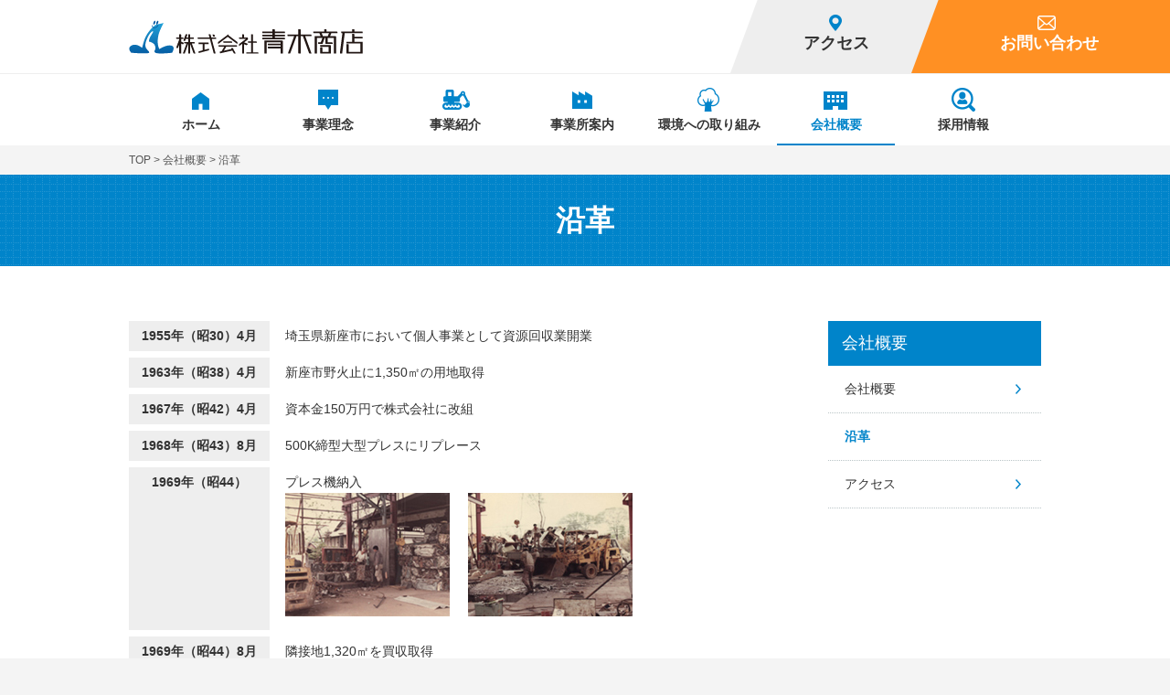

--- FILE ---
content_type: text/html
request_url: http://aokishouten.com/company/history.html
body_size: 10801
content:
<!DOCTYPE html>
<html lang="ja">
<head>
	<meta charset="utf-8">
	<meta name="viewport" content="width=device-width, initial-scale=1">
	<meta http-equiv="X-UA-Compatible" content="IE=edge">
	<title>沿革｜会社概要｜株式会社 青木商店</title>
	<meta name="keywords" content="埼玉,新座,さいたま市,川越,所沢,入間,鉄,非鉄,古紙,鉄スクラップ,非鉄スクラップ,鉄くず,鉄くず買取,金属くず買取,スクラップ,非鉄金属買取,沿革">
	<meta name="description" content="埼玉県で鉄・非鉄スクラップ、古紙などの買取・回収・リサイクル加工を行う株式会社青木商店の沿革です。">
	<link rel="shortcut icon" href="/common/images/favicon.ico">
	<link rel="apple-touch-icon" href="/common/images/apple-touch-icon.png">
	<link rel="stylesheet" href="/common/css/default.css">
	<link rel="stylesheet" href="/common/css/common.css">
	<link rel="stylesheet" href="/company/css/category.css">
	<script src="//ajax.googleapis.com/ajax/libs/jquery/1.11.1/jquery.min.js"></script>
	<script src="/common/js/modernizr-svg.js"></script>
	<script src="/common/js/common.js"></script>
	<script src="/common/js/analytics.js"></script>

	<meta property="og:title" content="沿革｜会社概要｜株式会社 青木商店">
	<meta property="og:type" content="article">
	<meta property="og:url" content="https://www.aokishouten.com/company/history.html">
	<meta property="og:image" content="https://www.aokishouten.com/common/images/ogp.jpg">
	<meta property="og:site_name" content="株式会社 青木商店">
	<meta property="og:description" content="埼玉県で鉄・非鉄スクラップ、古紙などの買取・回収・リサイクル加工を行う株式会社青木商店の沿革です。">
	<meta name="twitter:card" content="summary">

</head>
<body>
<div id="pagetop">


<header><div id="header">
	<div class="inner">
		<p class="logo"><a href="/"><img src="/common/images/header_logo.svg" alt="株式会社 青木商店"></a></p>
	</div>
	<ul class="btn pconly">
		<li class="btn01"><a href="/company/access.html"><span>アクセス</span></a></li>
		<li class="btn02"><a href="/inquiry/"><span>お問い合わせ</span></a></li>
	</ul>
</div></header>

<nav><div id="nav"><div class="inner">
	<ul class="clearfix">
		<li class="nav01"><a href="/"><span>ホーム</span></a></li>
		<li class="nav02"><a href="/philosophy/"><span>事業理念</span></a></li>
		<li class="nav03"><a href="/business/"><span>事業紹介</span></a></li>
		<li class="nav04"><a href="/establishment/"><span>事業所案内</span></a></li>
		<li class="nav05"><a href="/environment/"><span>環境への取り組み</span></a></li>
		<li class="nav07"><a href="/company/"><span>会社概要</span></a></li>
		<li class="nav06"><a href="/recruit/"><span>採用情報</span></a></li>
	</ul>
</div></div></nav>


<div id="topicpath">
	<p class="inner"><a href="/">TOP</a> &gt; <a href="/company/">会社概要</a> &gt; 沿革</p>
</div>
<div id="catettl">
	<h1 class="catettl">沿革</h1>
</div>

<div id="main"><div class="main_inner clearfix">

<div id="contents">

<div class="sec02 mb50">
	<table class="table_style01">
		<tr>
			<th>1955年（昭30）4月</th>
			<td>埼玉県新座市において個人事業として資源回収業開業</td>
		</tr>
		<tr>
			<th>1963年（昭38）4月</th>
			<td>新座市野火止に1,350㎡の用地取得</td>
		</tr>
		<tr>
			<th>1967年（昭42）4月</th>
			<td>資本金150万円で株式会社に改組</td>
		</tr>
		<tr>
			<th>1968年（昭43）8月</th>
			<td>500K締型大型プレスにリプレース</td>
		</tr>
		<tr>
			<th>1969年（昭44）</th>
			<td>
				プレス機納入
				<ul class="clearfix">
					<li class="float_l"><img src="/company/images/img_history_01.jpg" alt="プレス機納入"></li>
					<li class="float_l"><img src="/company/images/img_history_02.jpg" alt="プレス機納入"></li>
				</ul>
			</td>
		</tr>
		<tr>
			<th>1969年（昭44）8月</th>
			<td>隣接地1,320㎡を買収取得</td>
		</tr>
		<tr>
			<th>1970年（昭45）4月</th>
			<td>鉄骨工場建設、大型プレス増設</td>
		</tr>
		<tr>
			<th>1973年（昭48）10月</th>
			<td>資本金を600万円に増資</td>
		</tr>
		<tr>
			<th>1974年（昭49）</th>
			<td>
				新工場完成
				<ul class="clearfix">
					<li class="float_l"><img src="/company/images/img_history_03.jpg" alt="新工場完成"></li>
					<li class="float_l"><img src="/company/images/img_history_04.jpg" alt="新工場完成"></li>
				</ul>
			</td>
		</tr>
		<tr>
			<th>1974年（昭49）10月</th>
			<td>資本金を2,400万円に増資</td>
		</tr>
		<tr>
			<th>1974年（昭49）12月</th>
			<td>新座市中野に新用地9,900M2を取得、<br>
総合大型加工工場建設完了</td>
		</tr>
		<tr>
			<th>1978年（昭53）7月</th>
			<td>資本金を3,360万円に増資</td>
		</tr>
		<tr>
			<th>1979年（昭54）5月</th>
			<td>1000tギロチンシャーを増設</td>
		</tr>
		<tr>
			<th>1983年（昭58）11月</th>
			<td>500tギロチンを1000tギロチンシャーにリプレース</td>
		</tr>
		<tr>
			<th>1984年（昭59）5月</th>
			<td>全自動古紙プレス機リプレース</td>
		</tr>
		<tr>
			<th>1990年（平2）6月</th>
			<td>2基の1000tギロチンシャーのうち1基を1800t圧にリプレース</td>
		</tr>
		<tr>
			<th>1998年（平10）6月</th>
			<td>中間処分業取得（埼玉県知事許可第1120047635号）<br>
切断、圧縮、紙くず、金属くず</td>
		</tr>
		<tr>
			<th>2001年（平13）1月</th>
			<td>飲料缶再生資源化設備を導入</td>
		</tr>
		<tr>
			<th>2002年（平14）1月</th>
			<td>全自動古紙プレス機老朽化のためリプレース</td>
		</tr>
		<tr>
			<th>2003年（平15）10月</th>
			<td>ISO14001認証取得</td>
		</tr>
		<tr>
			<th>2005年（平17）2月</th>
			<td>代表取締役に青木慶将が就任</td>
		</tr>
		<tr>
			<th>2006年（平18）1月</th>
			<td>50PAL型スクラッププレスを導入</td>
		</tr>
		<tr>
			<th>2008年（平20）1月</th>
			<td>入間工場竣工</td>
		</tr>
		<tr>
			<th>2022年（令和4）7月</th>
			<td>株式会社青木を閉鎖後、株式会社青木商店 三芳工場として始動</td>
		</tr>
	</table>
</div>



</div><!-- /contents -->

<div id="side">
	<div id="sidenav">
		<dl>
			<dt class="ttl"><a href="/company/">会社概要</a></dt>
			<dd><a href="/company/">会社概要</a></dd>
			<dd><a href="/company/history.html" class="cr">沿革</a></dd>
			<dd><a href="/company/access.html">アクセス</a></dd>
		</dl>
	</div>
</div><!-- /side -->

</div></div><!-- /main -->

<div id="footernav" class="pconly"><div class="inner">
	<div class="leftbox">
		<ul>
			<li class="ttl"><a href="/">HOME</a></li>
		</ul>
	</div>
	<div class="rightbox clearfix">
		<div class="set2">
			<div class="set set01">
				<dl>
					<dt class="ttl"><a href="/philosophy/">事業理念</a></dt>
					<dd>- <a href="/philosophy/greet.html">ご挨拶</a></dd>
					<dd>- <a href="/philosophy/corporate.html">企業理念</a></dd>
				</dl>
			</div>
			<div class="set set02">
				<dl>
					<dt class="ttl"><a href="/business/">事業紹介</a></dt>
					<dd>- <a href="/business/#scrap">鉄スクラップ</a></dd>
					<dd>- <a href="/business/#hitetsu_scrap">非鉄スクラップ</a></dd>
					<dd>- <a href="/business/#paper">古紙</a></dd>
				</dl>
			</div>
		</div>
		<div class="set2">
			<div class="set set03">
				<dl>
					<dt class="ttl"><a href="/establishment/">事業所案内</a></dt>
					<dd>- <a href="/establishment/#headoffice">本社工場</a></dd>
					<dd>- <a href="/establishment/#headoffice">第2ヤード</a></dd>
					<dd>- <a href="/establishment/#tokorozawa">所沢ヤード</a></dd>
					<dd>- <a href="/establishment/#iruma">入間工場</a></dd>
					<dd>- <a href="/establishment/#miyoshi">三芳工場</a></dd>
				</dl>
			</div>
			<div class="set set04">
				<ul>
					<li class="ttl"><a href="/environment/">環境への取り組み</a></li>
				</ul>
			</div>
		</div>
		<div class="set2">
			<div class="set set05">
				<dl>
					<dt class="ttl"><a href="/company/">会社概要</a></dt>
					<dd>- <a href="/company/history.html">沿革</a></dd>
					<dd>- <a href="/company/access.html">アクセス</a></dd>
				</dl>
			</div>
			<div class="set set06">
				<ul>
					<li class="ttl"><a href="/recruit/">採用情報</a></li>
					<li class="ttl"><a href="/inquiry/">お問い合わせ</a></li>
					<li class="ttl"><a href="/privacy/">プライバシーポリシー</a></li>
				</ul>
			</div>
		</div>
	</div>
</div></div>
<div id="footernavsp" class="sponly">
	<ul>
		<li><a href="/">ホーム</a></li>
		<li><a href="/philosophy/">事業理念</a></li>
		<li><a href="/business/">事業紹介</a></li>
		<li><a href="/establishment/">事業所案内</a></li>
		<li><a href="/environment/">環境への取り組み</a></li>
		<li><a href="/company/">会社概要</a></li>
		<li><a href="/recruit/">採用情報</a></li>
		<li><a href="/inquiry/">お問い合わせ</a></li>
		<li><a href="/privacy/">プライバシーポリシー</a></li>
	</ul>
</div>

<footer><div id="footer">
	<div class="inner">
		<p class="logo"><a href="/"><img src="/common/images/header_logo.svg" alt="株式会社 青木商店"></a></p>
		<p class="address">〒352-0005　埼玉県新座市中野1丁目1番28号<br>TEL：048-479-3451<br>FAX：048-478-6639</p>
	</div>
	<p class="copy">Copyright (c) AOKI SHOUTEN Co.,Ltd. All rights reserved.</p>
</div></footer>

<div id="btnpagetop">
	<p><a href="#pagetop" class="imglink"><img src="/common/images/btn_pagetop.png" alt="ページのトップへ"></a></p>
</div>

<div id="btnmenu">
	<p class="open"><img src="/common/images/btn_menu_open.png" alt="メニューを開く"></p>
	<p class="close"><img src="/common/images/btn_menu_close.png" alt="メニューを閉じる"></p>
</div>
<div id="spnav"><div class="inner"><div class="inner2">
	<ul class="navset01">
		<li class="nav01"><a href="/">ホーム</a></li>
		<li class="nav02"><a href="/philosophy/">事業理念</a></li>
		<li class="nav03"><a href="/business/">事業紹介</a></li>
		<li class="nav04"><a href="/establishment/">事業所案内</a></li>
		<li class="nav05"><a href="/environment/">環境への取り組み</a></li>
		<li class="nav07"><a href="/company/">会社概要</a></li>
		<li class="nav06"><a href="/recruit/">採用情報</a></li>
	</ul>
	<ul class="navset02">
		<li class="btn01"><a href="/company/access.html">アクセス</a></li>
	</ul>
	<ul class="navset03">
		<li class="btn03"><a href="/inquiry/"><span>お問い合わせ</span></a></li>
	</ul>
</div></div></div>

</div><!-- /pagetop -->
</body>
</html>


--- FILE ---
content_type: text/css
request_url: http://aokishouten.com/common/css/common.css
body_size: 29298
content:
@charset "utf-8";


/* ---------------------------------------------------
common.css
共通CSS
--------------------------------------------------- */

/* ---------------------------------------------------
common
--------------------------------------------------- */
img {
	display: block;
	margin: 0 auto;
	border: 0;
	max-width: 100%;
}
img.imginline {
	display: inline;
}
.clearfix {
	zoom: 1;
}
.clearfix:after {
	content: "";
	display: block;
	clear: both;
}
.clear {
	clear: both;
}

#pagetop {
	position: relative;
	width: 100%;
	background: #fff;
	word-wrap: break-word;
	overflow-wrap: break-word;
}


.pconly {
	display: block;
}
br.pconly,
br.pc1000 {
	display: inline;
}
.sponly,
br.sponly,
.sp900,
.sp500,
.sp320 {
	display: none;
}
@media screen and (max-width: 1000px) {
	br.pc1000 {
		display: none;
	}
}
@media screen and (max-width: 900px) {
	br.sp900 {
		display: inline;
	}
}
@media screen and (max-width: 768px) {
	.pconly,
	br.pconly {
		display: none;
	}
	.sponly {
		display: block;
	}
	br.sponly {
		display: inline;
	}
}
@media screen and (max-width: 500px) {
	br.sp500 {
		display: inline;
	}
}
@media screen and (max-width: 320px) {
	br.sp320 {
		display: inline;
	}
}

.bold {
	font-weight: bold !important;
}
.no-bold {
	font-weight: normal !important;
}

.red {
	color: #ff0033;
}
.blue {
	color: #0084ca;
}
.orange {
	color: #ff9023;
}
.gray {
	color: #9e9e9e;
}

.font-l {
	font-size: 120%;
}
.font-m {
	font-size: 100%;
}
.font-s {
	font-size: 80%;
}

.left {
	text-align: left !important;
}
.center {
	text-align: center !important;
}
.right {
	text-align: right !important;
}
@media (min-width: 767px) {
	.pc_center {
		text-align: center !important;
	}
}

.float_l {
	float: left;
}
.float_r {
	float: right;
}

.vl_top { vertical-align: top !important; }
.vl_middle { vertical-align: middle !important; }
.vl_bottom { vertical-align: bottom !important; }
.w100 { width: 100% !important; }
.w95 { width: 95% !important; }
.w90 { width: 90% !important; }
.w85 { width: 85% !important; }
.w80 { width: 80% !important; }
.w75 { width: 75% !important; }
.w70 { width: 70% !important; }
.w65 { width: 65% !important; }
.w60 { width: 60% !important; }
.w55 { width: 55% !important; }
.w50 { width: 50% !important; }
.w45 { width: 45% !important; }
.w40 { width: 40% !important; }
.w35 { width: 35% !important; }
.w30 { width: 30% !important; }
.w25 { width: 25% !important; }
.w20 { width: 20% !important; }
.w15 { width: 15% !important; }
.w10 { width: 10% !important; }
.w05 { width: 5% !important; }
.w00 { width: 0% !important; }


.pdflink {
	padding-right: 30px;
	background: url(/common/images/icn_pdf.png) no-repeat right center;
}
.newwinlink {
	padding-right: 23px;
	background: url(/common/images/icn_newwin.png) no-repeat right center;
}

@media screen and (max-width: 768px) {
	.pdflink {
		padding-right: 26px;
		background: url(/common/images/icn_pdf_sp.png) no-repeat right center;
		background-size: 23px auto;
	}
	.newwinlink {
		padding-right: 19px;
		background: url(/common/images/icn_newwin_sp.png) no-repeat right center;
		background-size: 16px auto;
	}
}


/* ---------------------------------------------------
header
--------------------------------------------------- */
#header {
	position: relative;
	box-sizing: border-box;
	height: 80px;
	padding: 0 20px;
	background: #fff;
}
#header .inner {
	max-width: 998px;
	margin: 0 auto;
}
#header .logo {
	padding: 22px 0 0 0;
	width: 256px;
}
#header .logo img {
	width: 256px;
	height: 37px;
}

@media (min-width: 767px) {
	#header a:hover {
		opacity: 1;
	}
}

#header .btn {
	position: absolute;
	right: 0;
	top: 0;
	width: 481px;
	height: 80px;
}
#header .btn .btn01 {
	position: absolute;
	left: 0;
	top: 0;
	width: 228px;
	z-index: 1;
}
#header .btn .btn02 {
	position: absolute;
	right: 0;
	top: 0;
	width: 283px;
	z-index: 2;
}
#header .btn .btn01 a {
	display: block;
	box-sizing: border-box;
	width: 228px;
	height: 80px;
	background: url(/common/images/header_btn_access_off.png) no-repeat left top;
	background-size: 228px auto;
	font-size: 18px;
	line-height: 1.1;
	color: #333;
	font-weight: bold;
}
#header .btn .btn01 a:hover {
	background: url(/common/images/header_btn_access_on.png) no-repeat left top;
	background-size: 228px auto;
}
#header .btn .btn01 a span {
	display: block;
	padding: 38px 0 0 80px;
}
#header .btn .btn02 a {
	display: block;
	box-sizing: border-box;
	width: 283px;
	height: 80px;
	background: url(/common/images/header_btn_inquiry_off.png) no-repeat left top;
	background-size: 283px auto;
	font-size: 18px;
	line-height: 1.1;
	color: #fff;
	font-weight: bold;
}
#header .btn .btn02 a:hover {
	background: url(/common/images/header_btn_inquiry_on.png) no-repeat left top;
	background-size: 283px auto;
	color: #ff9023;
}
#header .btn .btn02 a span {
	display: block;
	padding: 38px 0 0 97px;
}


@media screen and (max-width: 768px) {
	#header {
		position: fixed;
		left: 0;
		top: 0;
		height: 50px;
		width: 100%;
		margin: 0;
		padding: 0;
		z-index: 895;
	}
	#header .inner {
		padding: 0 10px;
		height: 50px;
	}
	#header .logo {
		width: 178px;
		padding: 12px 12px 0 0;
		margin: 0 auto;
	}
	#header .logo img {
		width: 178px;
		height: auto;
	}
}


/* ---------------------------------------------------
nav
--------------------------------------------------- */
#nav {
	box-sizing: border-box;
	padding: 0 20px;
	border-top: 1px solid #eee;
}
#nav .inner {
	box-sizing: border-box;
	max-width: 980px;
	margin: 0 auto;
}
#nav ul {
	box-sizing: border-box;
	display: table;
	width: 100%;
	border-collapse: collapse;
}
#nav ul li {
	box-sizing: border-box;
	display: table-cell;
	width: 14.2857%;
	border: 0;
	text-align: center;
	vertical-align: middle;
}
#nav ul li a {
	display: block;
	margin: 0 5px;
	padding: 0;
	border-bottom: 2px solid #fff;
	color: #333;
	font-size: 14px;
	font-weight: bold;
}
#nav ul li a:hover,
#nav ul li a.cr {
	border-bottom: 2px solid #0084ca;
	color: #0084ca;
}
#nav ul li a span {
	display: block;
	box-sizing: border-box;
	margin: 0 auto;
	padding: 48px 0 14px 0;
	text-align: center;
}
#nav ul li.nav01 a {
	background: url(/common/images/nav_01.png) no-repeat center top;
	background-size: 120px auto;
}
#nav ul li.nav02 a {
	background: url(/common/images/nav_02.png) no-repeat center top;
	background-size: 120px auto;
}
#nav ul li.nav03 a {
	background: url(/common/images/nav_03.png) no-repeat center top;
	background-size: 120px auto;
}
#nav ul li.nav04 a {
	background: url(/common/images/nav_04.png) no-repeat center top;
	background-size: 120px auto;
}
#nav ul li.nav05 a {
	background: url(/common/images/nav_05.png) no-repeat center top;
	background-size: 120px auto;
}
#nav ul li.nav06 a {
	background: url(/common/images/nav_06.png) no-repeat center top;
	background-size: 120px auto;
}
#nav ul li.nav07 a {
	background: url(/common/images/nav_07.png) no-repeat center top;
	background-size: 120px auto;
}

@media (min-width: 767px) {
	#nav ul li a:hover {
		opacity: 1;
	}
}
@media screen and (max-width: 920px) {
	#nav ul li a {
		font-size: 12px;
	}
}
@media screen and (max-width: 800px) {
	#nav ul li a {
		font-size: 11px;
	}
}


@media screen and (max-width: 768px) {
	#nav {
		display: none;
	}
}


/* ---------------------------------------------------
footernav
--------------------------------------------------- */
#footernav {
	box-sizing: border-box;
	padding: 61px 20px;
	background: #0084ca;
	color: #fff;
}
#footernav .inner {
	display: table;
	box-sizing: border-box;
	width: 100%;
	max-width: 998px;
	margin: 0 auto;
}
#footernav .leftbox {
	display: table-cell;
	padding: 0 40px 0 0;
	border-right: 1px solid #66b5df;
	white-space: nowrap;
	vertical-align: top;
}
#footernav .rightbox {
	display: table-cell;
	padding: 0 0 0 40px;
	vertical-align: top;
}
#footernav .set2 {
	float: left;
}
#footernav .set {
	float: left;
	padding: 0 24px 0 0;
}
#footernav .set01 {
	padding: 0 60px 0 0;
}
#footernav .set02 {
}
#footernav .set03 {
	padding: 0 40px 0 0;
}
#footernav .set04 {
}
#footernav .set05 {
	padding: 0 60px 0 0;
}
#footernav .set06 {
	padding: 0;
}

#footernav a {
	color: #fff;
}
#footernav li,
#footernav dd {
	margin: 0 0 14px 0;
	font-size: 14px;
}
#footernav .ttl {
	margin: 0 0 20px 0;
	font-size: 16px;
	font-weight: bold;
}


@media screen and (max-width: 960px) {
	#footernav .set2 {
		float: left;
		padding: 0 100px 0 0;
	}
	#footernav .set {
		float: none;
		padding: 0;
	}
	#footernav .set + .set {
		padding-top: 30px;
	}
}


@media screen and (max-width: 768px) {
	#footernavsp {
		box-sizing: border-box;
		background: #0084ca;
		color: #fff;
	}
	#footernavsp li {
		border-bottom: 1px solid #339dd5;
	}
	#footernavsp li:last-child {
		border-bottom: none;
	}
	#footernavsp li a {
		display: block;
		padding: 15px;
		color: #fff;
		font-size: 13px;
		line-height: 1.1;
	}
}





/* ---------------------------------------------------
footer
--------------------------------------------------- */
#footer {
	box-sizing: border-box;
	text-align: center;
}
#footer .inner {
	box-sizing: border-box;
	margin: 0 auto;
	padding: 31px 10px 0 10px;
}
#footer .logo {
	width: 422px;
	margin: 0 auto;
}
#footer .logo img {
	width: 422px;
	height: 61px;
}
@media (min-width: 767px) {
	#footer .logo a:hover {
		opacity: 1;
	}
}
#footer .address {
	margin: 22px 0 30px 0;
	font-size: 14px;
	line-height: 1.4;
}

#footer .copy {
	margin: 30px 0 0 0;
	padding: 15px 10px;
	background: #f4f4f4;
	font-size: 12px;
	line-height: 1.1;
}


@media screen and (max-width: 768px) {
	#footer .logo {
		width: 244px;
	}
	#footer .logo img {
		width: 244px;
		height: auto;
	}
}



/* ---------------------------------------------------
btnpagetop
--------------------------------------------------- */
#btnpagetop {
	position: fixed;
	right: 10px;
	top: 100%;
	width: 69px;
	z-index: 890;
}

@media screen and (max-width: 768px) {
	#btnpagetop {
		width: 50px;
	}
}



/* ---------------------------------------------------
spnav
--------------------------------------------------- */
#btnmenu,#spnav {
	display: none;
}
@media screen and (max-width: 768px) {
	#btnmenu {
		display: block;
		position: fixed;
		right: 0;
		top: 0;
		width: 70px;
		z-index: 896;
	}
	#btnmenu .open {
		display: block;
	}
	#btnmenu .close {
		display: none;
	}
	#spnav {
		display: block;
		position: fixed;
		left: 0;
		top: 50px;
		width: 100%;
		background: #fff;
		z-index: 894;
		box-sizing: border-box;
		-webkit-transition: height 0.3s linear;
		-moz-transition: height 0.3s linear;
		transition: height 0.3s linear;
		overflow: hidden;
		height: 0;
	}
	#spnav .inner {
		box-sizing: border-box;
	}
	#spnav .inner2 {
		padding: 0 0 30px 0;
		border: 2px solid #eee;
		border-top: 2px solid #0084ca;
	}
	#spnav .navset01 {
		margin: 0 0 15px 0;
	}
	#spnav .navset01 li {
		border-bottom: 2px solid #eee;
	}
	#spnav .navset01 li a {
		display: block;
		padding: 15px 10px 15px 60px;
		font-weight: bold;
		font-size: 13px;
		line-height: 1.1;
		color: #333;
	}
	#spnav .navset01 li.nav01 a {
		background: url(/common/images/spnav_icn_01.png) no-repeat left center;
		background-size: 39px auto;
	}
	#spnav .navset01 li.nav02 a {
		background: url(/common/images/spnav_icn_02.png) no-repeat left center;
		background-size: 39px auto;
	}
	#spnav .navset01 li.nav03 a {
		background: url(/common/images/spnav_icn_03.png) no-repeat left center;
		background-size: 39px auto;
	}
	#spnav .navset01 li.nav04 a {
		background: url(/common/images/spnav_icn_04.png) no-repeat left center;
		background-size: 39px auto;
	}
	#spnav .navset01 li.nav05 a {
		background: url(/common/images/spnav_icn_05.png) no-repeat left center;
		background-size: 39px auto;
	}
	#spnav .navset01 li.nav06 a {
		background: url(/common/images/spnav_icn_06.png) no-repeat left center;
		background-size: 39px auto;
	}
	#spnav .navset01 li.nav07 a {
		background: url(/common/images/spnav_icn_10.png) no-repeat left center;
		background-size: 39px auto;
	}
	
	#spnav .navset02 {
		display: table;
		width: 96%;
		margin: 15px auto;
		border: 0;
		border-collapse: collapse;
	}
	#spnav .navset02 li {
		display: table-cell;
		vertical-align: middle;
		border: 2px solid #eee;
	}
	#spnav .navset02 li a {
		display: block;
		padding: 15px 0;
		text-align: center;
		font-weight: bold;
		font-size: 13px;
		line-height: 1.1;
		color: #333;
	}
	#spnav .navset02 li.btn01 a {
		padding-left: 35px;
		padding-right: 11px;
		background: url(/common/images/spnav_icn_07.png) no-repeat left center;
		background-size: 35px auto;
	}
	#spnav .navset02 li.btn02 a {
		padding-left: 35px;
		padding-right: 35px;
		background: url(/common/images/spnav_icn_08.png) no-repeat left center;
		background-size: 35px auto;
	}
	
	#spnav .navset03 {
		width: 96%;
		margin: 15px auto 0 auto;
	}
	#spnav .navset03 a {
		display: block;
		background: #ff9023;
		border-radius: 5px;
		font-weight: bold;
		font-size: 13px;
		line-height: 1.1;
	}
	#spnav .navset03 a span {
		display: table;
		margin: 0 auto;
		padding: 15px 0;
		padding-left: 34px;
		background: url(/common/images/spnav_icn_09.png) no-repeat left center;
		background-size: 21px auto;
		color: #fff;
	}
	
	.navfilter {
		position: fixed;
		left: 0;
		top: 0;
		width: 100%;
		height: 100%;
		background-color: rgba(0, 0, 0, 0.3);
		z-index: 893;
	}
}




/* ---------------------------------------------------
#topicpath
--------------------------------------------------- */
#topicpath {
	padding: 10px 20px;
	background: #f4f4f4;
}
#topicpath .inner {
	max-width: 998px;
	margin: 0 auto;
	color: #555;
	font-size: 12px;
}
#topicpath a {
	color: #555;
}

@media screen and (max-width: 768px) {
	#topicpath {
		padding: 7px 15px;
		padding-top: 57px;
	}
}


/* ---------------------------------------------------
#catettl
--------------------------------------------------- */
#catettl {
	background: url(/common/images/bg_blue_01.png) repeat left top;
}
#catettl .catettl {
	padding: 34px 10px;
	text-align: center;
	font-size: 32px;
	color: #fff;
}

@media screen and (max-width: 768px) {
	#catettl .catettl {
		padding: 36px 0;
		font-size: 21px;
	}
}



/* ---------------------------------------------------
main
--------------------------------------------------- */
#main {
	padding: 60px 20px 30px 20px;
}
#main .main_inner {
	box-sizing: border-box;
	max-width: 998px;
	margin: 0 auto;
}

#main #contents {
	float: left;
	width: 73.6472%;/* 735/998 */
}
#main #side {
	position: relative;
	float: right;
	width: 23.3466%;/* 233/998 */
}

@media screen and (max-width: 768px) {
	#main {
		padding: 24px 0 0 0;
	}
	#main #contents {
		float: none;
		width: auto;
		padding: 0 15px;
	}
	#main #side {
		float: none;
		width: auto;
	}
}

/* ---------------------------------------------------
sidenav
--------------------------------------------------- */
#sidenav {
	position: absolute;
	right: 0;
	top: 0;
	width: 100%;
	-webkit-transition: top 0.1s ease-out;
	-moz-transition: top 0.1s ease-out;
	transition: top 0.1s ease-out;
}
#sidenav dt {
	font-size: 18px;
	line-height: 1.1;
	font-weight: normal;
}
#sidenav dt a,
#sidenav dt span {
	display: block;
	padding: 13px;
	background: #0084ca;
	border: 2px solid #0084ca;
	color: #fff;
}
#sidenav dd {
	font-size: 14px;
	line-height: 1.1;
	border-bottom: 1px dotted #bac5c7;
}
#sidenav dd a,
#sidenav dd span {
	display: block;
	padding: 18px;
	background: #fff url(/common/images/arw_side.png) no-repeat right center;
	color: #333;
}
#sidenav dd span {
	display: block;
	padding: 18px;
	background: #fff;
	color: #333;
}
#sidenav dd a.cr {
	background: #fff;
	color: #0084ca;
	font-weight: bold;
}

@media (min-width: 767px) {
	#sidenav dt a:hover {
		background: #fff;
		border: 2px solid #0084ca;
		color: #0084ca;
		opacity: 1;
	}
	#sidenav dd a:hover {
		background: #eee url(/common/images/arw_side.png) no-repeat right center;
		color: #0084ca;
		opacity: 1;
	}
	#sidenav dd a.cr:hover {
		background: #fff;
	}

}


@media screen and (max-width: 768px) {
	#sidenav {
		position: static;
	}
	#sidenav dt {
		font-size: 16px;
		line-height: 1.1;
		font-weight: normal;
	}
	#sidenav dt a,
	#sidenav dt span {
		display: block;
		padding: 15px;
		background: #0084ca;
		border: none;
		color: #fff;
	}
	#sidenav dd {
		font-size: 14px;
		line-height: 1.1;
		border-bottom: 1px dotted #ccc;
	}
	#sidenav dd a,
	#sidenav dd span {
		display: block;
		padding: 18px 15px;
		background: #fff url(/common/images/arw_side_sp.png) no-repeat right center;
		background-size: 24px;
		color: #333;
	}
	#sidenav dd span {
		display: block;
		padding: 18px 15px;
		background: #fff;
		color: #333;
	}
	#sidenav dd a.cr {
		background: #fff;
		color: #0084ca;
		font-weight: bold;
	}
}




/* ---------------------------------------------------
ポップアップ
--------------------------------------------------- */
.popup_header {
	border-bottom: 2px solid #0084ca;
}
.popup_header .logo {
	width: 200px;
	margin: 0 auto;
	padding: 10px 0;
}
.popup_main {
	padding: 20px;
}
.popup_main .close a {
	display: table;
	margin: 30px auto 0 auto;
	padding: 10px 20px;
	background: #0084ca;
	border-radius: 5px;
	color: #fff;
	font-size: 12px;
	line-height: 1.1;
}
.popup_footer {
	padding: 15px 10px;
	background: #f4f4f4;
	font-size: 12px;
	line-height: 1.1;
	text-align: center;
	border-top: 1px solid #ccc;
}


/* ---------------------------------------------------
コンテンツ共通
--------------------------------------------------- */
.ttl_style01 {
	position: relative;
	margin: 0 0 40px 0;
	padding: 20px 0 20px 33px;
	border-bottom: 2px solid #0084ca;
	font-size: 24px;
	line-height: 1.1;
}
.ttl_style01:after {
	content: '';
	position: absolute;
	left: 7px;
	top: 25px;
	width: 15px;
	height: 15px;
	background: #0084ca;
	-moz-transform: rotate(-45deg);
	-webkit-transform: rotate(-45deg);
	-o-transform: rotate(-45deg);
	-ms-transform: rotate(-45deg);
	transform: rotate(-45deg);
}

.ttl_style02 {
	position: relative;
	margin: 0 0 15px 0;
	padding: 4px 0 4px 22px;
	font-size: 18px;
	line-height: 1.1;
}
.ttl_style02:after {
	content: '';
	box-sizing: border-box;
	position: absolute;
	left: 0;
	top: 0;
	width: 6px;
	height: 100%;
	background: #55b7ea;
	border-bottom: 15px solid #0084ca;
}

.ttl_style03 {
	margin: 0 0 42px 0;
	font-size: 28px;
	line-height: 1.3;
	color: #0084ca;
	font-weight: bold;
	text-align: center;
}
.ttl_style04 {
	margin: 0 0 15px 0;
	font-size: 24px;
	line-height: 1.5;
	color: #0084ca;
	font-weight: bold;
}


.txt_style01 {
	font-size: 14px;
	line-height: 1.7;
}

.table_style01 {
	border: 0;
	border-collapse: collapse;
}
.table_style01 th {
	padding: 5px 10px;
	background: #eee;
	border-right: 7px solid #fff;
	border-bottom: 7px solid #fff;
	text-align: center;
	vertical-align: top;
	font-size: 14px;
	line-height: 1.7;
	white-space: nowrap;
}
.table_style01 td {
	border-bottom: 7px solid #fff;
	padding: 5px 10px;
	font-size: 14px;
	line-height: 1.7;
	vertical-align: top;
}

.table_style02 {
	width: 100%;
	border: 0;
	border-collapse: collapse;
}
.table_style02 th {
	padding: 10px 20px;
	background: #eee;
	border: 1px solid #ccc;
	text-align: center;
	vertical-align: top;
	font-size: 14px;
	line-height: 1.7;
	white-space: nowrap;
}
.table_style02 td {
	border: 1px solid #ccc;
	padding: 10px 20px;
	font-size: 14px;
	line-height: 1.7;
	vertical-align: middle;
}


ul.disc {
	font-size: 14px;
	line-height: 1.7;
}
ul.disc li {
	margin-left: 1.5em;
	list-style-type: disc;
}

ol.decimal {
	font-size: 14px;
	line-height: 1.7;
}
ol.decimal li {
	margin-left: 2em;
	list-style-type: decimal;
}


@media screen and (max-width: 768px) {
	.ttl_style01 {
		position: relative;
		margin: 0 0 20px 0;
		padding: 20px 0 20px 20px;
		border-bottom: 2px solid #0084ca;
		font-size: 16px;
		line-height: 1.1;
	}
	.ttl_style01:after {
		content: '';
		position: absolute;
		left: 3px;
		top: 23px;
		width: 11px;
		height: 11px;
		background: #0084ca;
		-moz-transform: rotate(-45deg);
		-webkit-transform: rotate(-45deg);
		-o-transform: rotate(-45deg);
		-ms-transform: rotate(-45deg);
		transform: rotate(-45deg);
	}

	.ttl_style02 {
		position: relative;
		margin: 0 0 15px 0;
		padding: 2px 0 2px 11px;
		font-size: 14px;
		line-height: 1.1;
	}
	.ttl_style02:after {
		content: '';
		box-sizing: border-box;
		position: absolute;
		left: 0;
		top: 0;
		width: 4px;
		height: 100%;
		background: #55b7ea;
		border-bottom: 8px solid #0084ca;
	}

	.ttl_style03 {
		margin: 0 0 25px 0;
		font-size: 18px;
	}
	.ttl_style04 {
		font-size: 16px;
	}

	.txt_style01 {
		font-size: 13px;
		line-height: 1.5;
	}

	.table_style01 {
		width: 100%;
	}
	.table_style01 th,
	.table_style01 td {
		display: block;
		width: auto;
		padding: 5px 0;
		border: 0;
	}
	.table_style01 td {
		padding: 15px 0;
	}
	
	.table_style02 {
		width: 100%;
	}
	.table_style02 th,
	.table_style02 td {
		display: block;
		width: auto;
		padding: 10px 0;
		border: 0;
	}
	.table_style02 td {
		padding: 15px 0;
	}

}

/* ---------------------------------------------------
開閉ボックス
--------------------------------------------------- */
.slidebox_btn {
}
.slidebox_btn ul {
}
.slidebox_btn ul li {
}
.slidebox_btn ul li a {
	display: block;
	padding: 0;
	background: #0084ca;
	border-radius: 3px;
	color: #fff;
	font-size: 14px;
	line-height: 1.1;
	font-weight: normal;
}
.slidebox_btn ul li a span {
	display: table;
	margin: 0 auto;
	padding: 10px 21px 10px 0;
}
.slidebox_btn ul li.btn_open span {
	background: url(/common/images/arw_d_01.png) no-repeat right center;
}
.slidebox_btn ul li.btn_close {
	display: none;
}
.slidebox_btn ul li.btn_close a {
	background: #aaa;
}
.slidebox_btn ul li.btn_close span {
	background: url(/common/images/arw_u_01.png) no-repeat right center;
}

.slidebox_set {
	height: 0;
	-webkit-transition: height 0.3s linear;
	-moz-transition: height 0.3s linear;
	transition: height 0.3s linear;
	overflow: hidden;
}
.slidebox_set .inner {
	box-sizing: border-box;
	padding-bottom: 1px;
}


@media screen and (max-width: 768px) {
	.slidebox_btn ul li.btn_open span {
		background: url(/common/images/arw_d_01_sp.png) no-repeat right center;
		background-size: 11px;
	}
	.slidebox_btn ul li.btn_close span {
		background: url(/common/images/arw_u_01_sp.png) no-repeat right center;
		background-size: 11px;
	}
}


/* ---------------------------------------------------
ページ内リンク（スマホ）
--------------------------------------------------- */
@media screen and (max-width: 768px) {
	.pagenav {
		margin: 0;
		padding: 1px 10px;
		border: 1px solid #ccc;
		background: #f7f7f7;
	}
	.pagenav li {
		margin: 15px 0;
		padding: 0 0 0 21px;
		background: url(/common/images/arw_d_02_sp.png) no-repeat left center;
		background-size: 11px;
		font-size: 14px;
		line-height: 1.1;
	}
}


/* ---------------------------------------------------
画像拡大
--------------------------------------------------- */
.gallimg {
	position: fixed;
	left: 0;
	top: 20px;
	z-index: 898;
}
.gallimg img {
	position: relative;
	z-index: 1;
}
.gallimg .gallbtn {
	position: absolute;
	right: -30px;
	top: -30px;
	z-index: 2;
	width: 30px;
	height: 30px;
	background: #0084ca;
	border-radius: 15px;
	cursor: pointer;
}
.gallimg .gallbtn img {
	width: 30px;
	border-radius: 15px;
}

.gallfilter {
	position: fixed;
	left: 0;
	top: 0;
	width: 100%;
	height: 100%;
	background-color: rgba(0, 0, 0, 0.3);
	z-index: 897;
}



/* ---------------------------------------------------
フォーム
--------------------------------------------------- */
.formwrap {
}
.formwrap input[type="text"],
.formwrap input[type="tel"],
.formwrap input[type="email"] {
	box-sizing: border-box;
	width: 250px;
	padding: 5px 10px;
	background: #fff;
	border: 1px solid #ccc;
	font-size: 16px;
	line-height: 1.2;
}
.formwrap .zipcode input[type="text"] {
	width: 4em;
}
.formwrap .year input[type="text"] {
	width: 4em;
}
.formwrap .address input[type="text"].p-street-address,
.formwrap .address input[type="text"].p-extended-address {
	width: 90%;
}

.formwrap input::placeholder { color: #999; }
.formwrap input::-webkit-input-placeholder { color: #999; }
.formwrap input:-moz-placeholder { color: #999; }
.formwrap input::-moz-placeholder { color: #999; }
.formwrap input:focus::placeholder { color: transparent; }
.formwrap input:focus::-webkit-input-placeholder { color:transparent; }
.formwrap input:focus:-moz-placeholder { color:transparent; }
.formwrap input:focus::-moz-placeholder { color:transparent; }


.formwrap textarea {
	box-sizing: border-box;
	width: 90%;
	height: 150px;
	padding: 5px 10px;
	background: #fff;
	border: 1px solid #ccc;
	font-size: 16px;
	line-height: 1.2;
}
.formwrap select {
	box-sizing: border-box;
	width: 250px;
	padding: 5px 10px;
	background: #fff;
	border: 1px solid #ccc;
	font-size: 16px;
	line-height: 1.2;
}

.formwrap .postalCode {
	padding: 5px 10px;
	background: #0084ca;
	border-radius: 5px;
	cursor: pointer;
	color: #fff;
}

.formwrap .address dl {
	margin: 0 0 10px 0;
}

.formwrap td div.clearfix {
	margin-top: -10px;
}
.formwrap td div p {
	float: left;
	margin: 10px 15px 0 0;
}
.formwrap td div p.memo {
	padding-top: 4px;
}
@media screen and (max-width: 900px) {
	.formwrap td div p {
		float: none;
		margin-right: 0;
	}
	.formwrap td div p.memo {
		padding-top: 0;
		margin-top: 0;
	}
}

.formwrap td div.zipcode {
	display: table;
	margin-top: 0;
}
.formwrap td div.zipcode p {
	display: table-cell;
	float: none;
	margin: 0;
	padding: 0 5px 0 0;
	vertical-align: middle;
}

.formwrap .policy {
	margin-top: 30px;
}
.formwrap .policyCheck {
	display: table;
	margin: 30px auto;
	padding: 20px 20px;
	background: #f7f7f7;
}
.formwrap .policyCheck input,
.formwrap .policyCheck label {
	vertical-align: middle;
}
.formwrap .policyCheck label {
	padding-top: 2px;
	padding-left: 5px;
	font-size: 16px;
	cursor: pointer;
}

.formwrap .btnwrap {
	margin: 30px 0;
}
.formwrap .btnwrap ul {
	display: table;
	margin: 0 auto;
}
.formwrap .btnwrap ul li {
	float: left;
	margin: 0 20px;
}
.formwrap .btnwrap ul li button,
.formwrap .btnwrap ul li a {
	display: block;
	border: none;
	outline: none;
	-webkit-appearance: none;
	-moz-appearance: none;
	appearance: none;
	display: block;
	padding: 0 20px;
	background: #0084ca;
	border-radius: 5px;
	color: #fff;
	font-size: 20px;
	line-height: 1.1;
	letter-spacing: 2px;
}
.formwrap .btnwrap ul li button.btn01 {
	background: #0084ca;
}
.formwrap .btnwrap ul li button.btn02 {
	background: #999;
}
.formwrap .btnwrap ul li button.btn03 {
	background: #0084ca;
}
.formwrap .btnwrap ul li button span,
.formwrap .btnwrap ul li a span {
	display: table;
	margin: 0 auto;
	padding: 15px 30px 15px 20px;
	background: url(/common/images/arw_r_04.png) no-repeat right center;
	background-size: 8px auto;
}
.formwrap .btnwrap ul li button.btn02 span {
	padding: 15px 20px 15px 30px;
	background: url(/common/images/arw_l_04.png) no-repeat left center;
	background-size: 8px auto;
}
.formwrap .btnwrap ul li a.btn03 span {
	padding: 15px 20px 15px 30px;
	background: url(/common/images/arw_l_04.png) no-repeat left center;
	background-size: 8px auto;
}
@media (min-width: 767px) {
	.formwrap .btnwrap ul li button:hover {
		opacity: 0.7;
	}
}


.formwrap .privacy {
	height: 300px;
	border: 1px solid #ccc;
	overflow-y: scroll;
}
.formwrap .privacy h3,
.formwrap .privacy h4 {
	margin: 20px;
}
.formwrap .privacy p {
	margin: 20px;
}
.formwrap .privacy ol {
	margin: 20px;
}


@media screen and (max-width: 768px) {
	.formwrap input[type="text"],
	.formwrap input[type="tel"],
	.formwrap input[type="email"] {
		width: 100%;
	}
	.formwrap .zipcode input[type="text"] {
		width: 4em;
	}
	.formwrap .year input[type="text"] {
		width: 4em;
	}
	.formwrap .address input[type="text"].p-street-address,
	.formwrap .address input[type="text"].p-extended-address {
		width: 100%;
	}
	.formwrap textarea {
		width: 100%;
	}
	
	.formwrap .policyCheck label {
		font-size: 14px;
	}

	.formwrap .btnwrap ul {
		width: 100%;
	}
	.formwrap .btnwrap ul li {
		float: none;
		margin: 20px 30px;
	}
	.formwrap .btnwrap ul li button,
	.formwrap .btnwrap ul li a {
		width: 100%;
		padding-left: 0;
		padding-right: 0;
		font-size: 16px;
	}

	.formwrap .privacy {
		-webkit-overflow-scrolling: touch;
	}

}

/* error */
.formwrap .input_false,
.formwrap .error_necessary input[type="text"],
.formwrap .error_necessary input[type="tel"],
.formwrap .error_necessary input[type="email"],
.formwrap .error_necessary select,
.formwrap .error_necessary textarea,
.formwrap .error_comment textarea,
.formwrap .error_name input[type="text"],
.formwrap .error_kana input[type="text"],
.formwrap .error_number input[type="text"],
.formwrap .error_zip input[type="text"],
.formwrap .error_mail input[type="email"],
.formwrap .error_mail2 input[type="email"],
.formwrap .error_tel input[type="tel"] {
	border: 1px solid #ff0033 !important;
	background: #ffdddd !important;
}
.formwrap .policy_false .policyCheck {
	border: 1px solid #ff0033 !important;
	background: #ffdddd !important;
}
.formwrap .error {
	clear: both;
	display: block;
	padding: 5px 0 0 0;
	color: #ff0033;
	font-size: 14px;
	line-height: 1.1;
}
.formwrap .policy_false .error {
	text-align: center;
}
.formwrap .submit_error {
	padding: 20px;
	border: 1px solid #ff0033;
	background: #ffdddd;
	font-size: 14px;
	line-height: 1.1;
	color: #ff0033;;
}





--- FILE ---
content_type: text/css
request_url: http://aokishouten.com/company/css/category.css
body_size: 1756
content:
@charset "utf-8";


/* ---------------------------------------------------
company/category.css
会社概要用CSS
--------------------------------------------------- */


/* ---------------------------------------------------
index.html
--------------------------------------------------- */
/* sec01 */

@media screen and (max-width: 768px) {
}


/* ---------------------------------------------------
history.html
--------------------------------------------------- */
/* sec02 */
.sec02 table td ul li {
	margin: 0 20px 10px 0;
}


@media screen and (max-width: 768px) {
	.sec02 table td ul li.float_l {
		float: none;
		margin: 0 0 20px 0;
	}

}


/* ---------------------------------------------------
access.html
--------------------------------------------------- */
/* sec03 */
.sec03 .btnwrap {
}
.sec03 .btnwrap li {
	float: left;
	margin: 0 20px 0 0;
}
.sec03 .btnwrap li a {
	display: block;
	padding: 0 20px;
	background: #0084ca;
	border-radius: 3px;
	color: #fff;
	font-size: 14px;
	line-height: 1.1;
}
.sec03 .btnwrap li a span {
	display: block;
	margin: 0 auto;
	padding: 7px 21px 7px 0;
	background: url(/common/images/arw_r_03.png) no-repeat right center;
}

.sec03 .set01 .item {
	float: left;
	width: 33.3%;
	margin: 0 0 20px 0;
	text-align: center;
	vertical-align: top;
}
.sec03 span.cap {
	display: block;
	margin: 5px 0 0 0;
	font-size: 12px;
	text-align: center;
}


@media screen and (max-width: 768px) {
	.sec03 .btnwrap li {
		margin: 0 10px 0 0;
	}
	.sec03 .btnwrap li a {
		display: block;
		padding: 0 15px;
		font-size: 13px;
	}
	.sec03 .btnwrap li a span {
		background: url(/common/images/arw_r_03_sp.png) no-repeat right center;
		background-size: 6px;
	}

	.sec03 .set01 .item {
		float: none;
		width: 100%;
	}

}




--- FILE ---
content_type: application/javascript
request_url: http://aokishouten.com/common/js/common.js
body_size: 8461
content:
'use strict';


var userAgent = window.navigator.userAgent.toLowerCase();
var appVersion = window.navigator.appVersion.toLowerCase();
//IE8以下
var IE8flag = false;
var splayoutflag = false;

var winWidth = $(window).width();
var winHeight = get_browser_height();
var headerHeight = 40;
var footerHeight = 340;
var pagetopBtnHeight = 36;
var contHeight;
var resizetimer = false;
var scrolltimer = false;



$(function(){
	if (userAgent.indexOf('msie') != -1) {
		if (appVersion.indexOf("msie 6.") != -1) {
			//IE6での処理
			IE8flag = true;
		}else if (appVersion.indexOf("msie 7.") != -1) {
			//IE7での処理
			IE8flag = true;
		}else if (appVersion.indexOf("msie 8.") != -1) {
			//IE8での処理
			IE8flag = true;
		}else if (appVersion.indexOf("msie 9.") != -1) {
			//IE9での処理
		}
	}

	setsize();
	scrollset();
	spNavOpen();
	$(window).on('resize', function() {
		if (resizetimer !== false) {
			clearTimeout(resizetimer);
		}
		resizetimer = setTimeout(function() {
			setsize();
		}, 10);
	});
	$(window).on('scroll', function() {
		if (scrolltimer !== false) {
			clearTimeout(scrolltimer);
		}
		scrolltimer = setTimeout(function() {
			scrollset();
		}, 10);
	});
	if(!Modernizr.svg){
		$('img').each(function() {
			$(this).attr('src', $(this).attr('src').replace(/\.svg/gi,'.png'));
		});
	}
	$(window).on('load', function() {
		setsize();
		scrollset();
		//GlobalNavi
		if(location.pathname != "/") {
			if(location.pathname.split("/")[1]!='news' && location.pathname.split("/")[1]!='inquiry' && location.pathname.split("/")[1]!='privacy'){
				$('#nav a[href^="/' + location.pathname.split("/")[1] + '"]').addClass('cr');
			}
		}
		//over image
		$('.onimg').each(function(){
			$(this).on({
				'mouseenter' : function(){
					$(this).attr('src', $(this).attr('src').replace('_off', '_on'));
				},
				'mouseleave' : function(){
					$(this).attr('src', $(this).attr('src').replace('_on', '_off'));
				}
			});
		});
	});
	
	//開閉ボックス
	$('.slidebox_btn ul li.btn_open a').on('click', function() {
		var myparent = $(this).parent().parent().parent();
		var myid = myparent.attr('id').split('_');
		myid = myid[1];
		var myheight = $('#slideset_'+myid+' .inner').height();
		$('#slidebtn_'+myid+' ul li.btn_open').css('display','none');
		$('#slidebtn_'+myid+' ul li.btn_close').css('display','block');
		$('#slideset_'+myid).css('height',myheight);
	});
	$('.slidebox_btn ul li.btn_close a').on('click', function() {
		var myparent = $(this).parent().parent().parent();
		var myid = myparent.attr('id').split('_');
		myid = myid[1];
		$('#slidebtn_'+myid+' ul li.btn_open').css('display','block');
		$('#slidebtn_'+myid+' ul li.btn_close').css('display','none');
		$('#slideset_'+myid).css('height','0px');
		var speed = 300;
		var position = $('#slideset_'+myid).offset().top;
		if(splayoutflag){
			position -= 50;
		}
		if(position<=0){
			position = 0;
		}
		$('html,body').animate({scrollTop:position}, speed, 'linear');
	});
	
	//画像拡大
	$('.gallery').on('click', function() {
		var myhtml = '<div class="gallfilter" onclick="galleryClose()"></div>';
		var myimg = $(this).attr('href');
		var myalt = $(this).find('img').attr('alt');

		var img = new Image();
		$(img).on('load', function() {
			var myImgWidth = img.width;
			var myImgHeight = img.height;
			var myImgWidthInit = img.width;
			var myImgHeightInit = img.height;
			var myImgWidthCss = 'auto';
			var myImgHeightCss = 'auto';
			
			var basePadding = 80;
			if(myImgWidth>winWidth-basePadding){
				myImgWidth = winWidth-basePadding;
				myImgWidthCss = myImgWidth+'px';
				myImgHeightCss = 'auto';
				myImgHeight = myImgWidth * myImgHeightInit / myImgWidthInit;
			}
			if(myImgHeight>winHeight-basePadding){
				myImgHeight = winHeight-basePadding;
				myImgWidthCss = 'auto';
				myImgHeightCss = myImgHeight+'px';
				myImgWidth = myImgHeight * myImgWidthInit / myImgHeightInit;
				myBaseWidth = myImgWidth;
			}
			var myLeft = (winWidth - myImgWidth)*0.5;
			var myTop = (winHeight - myImgHeight)*0.5;

			myhtml += '<div class="gallimg" style="left:' + myLeft + 'px;top:' + myTop + 'px;"><img src="' + myimg + '" alt="' + myalt + '" style="width:' + myImgWidthCss + ';height:' + myImgHeightCss + ';"><div class="gallbtn" onclick="galleryClose()"><img src="/common/images/icn_close_01.png" alt="閉じる"></div></div>';
			$('#pagetop').append(myhtml);
		});
		img.src = myimg;
		return false;
	});
});

//画像拡大：閉じる
function galleryClose(){
	$('.gallimg').remove();
	$('.gallfilter').remove();
}

//リサイズ
function setsize(){
	galleryClose();
	winWidth = $(window).width();
	winHeight = get_browser_height();
	headerHeight = $('header').height();
	footerHeight = $('footer').height();
	pagetopBtnHeight = $('#btnpagetop').height();
	contHeight = $('#pagetop').height();
	if($('#btnmenu').css('display') == 'block'){
		splayoutflag = true;
	} else {
		splayoutflag = false;
	}
	if(splayoutflag){
		$('.mainVisualWrap,.mainVisualWrap .mainVisual,.mainVisualWrap .mainVisual li').css('width',winWidth).css('height',winWidth*1034/750);
	} else {
		$('.mainVisualWrap,.mainVisualWrap .mainVisual,.mainVisualWrap .mainVisual li').css('width',winWidth).css('height',winWidth*530/1200);
	}
}
//スクロール
function scrollset() {
	winWidth = $(window).width();
	winHeight = get_browser_height();
	footerHeight = $('footer').height();
	headerHeight = $('header').height();
	pagetopBtnHeight = $('#btnpagetop').height();
	contHeight = $('#pagetop').height();
	var pagetopBtnTop = winHeight;
	var scroll = getScrollPosition();
	if(splayoutflag){
		pagetopBtnHeight = pagetopBtnHeight+50;
		footerHeight = 0;
	} else {
		pagetopBtnHeight = pagetopBtnHeight+60;
		footerHeight = 0;
	}
	if(scroll.y > 50){
		if(scroll.y > contHeight-winHeight-footerHeight){
			pagetopBtnTop = contHeight-scroll.y-footerHeight-pagetopBtnHeight;
		} else {
			pagetopBtnTop = winHeight-pagetopBtnHeight;
		}
	} else {
		pagetopBtnTop = -100;
	}
	$('#btnpagetop').css('top',pagetopBtnTop);
	
	//sidenav
	if(!splayoutflag && $('#sidenav').size()>0){
		var sideTop = $('#side').offset().top;
		var mainHeight = $('#main').height();
		var sidenavHeight = $('#sidenav').height();
		var sidenavTop = 0;
		if(scroll.y > sideTop){
			sidenavTop = scroll.y-sideTop;
			if(sidenavTop>mainHeight-sidenavHeight){
				sidenavTop = mainHeight-sidenavHeight;
			}
		} else {
			sidenavTop = 0;
		}
		$('#sidenav').css('top',sidenavTop);
	}
}



//ページ内リンク
$(function(){
	$('a[href^=#]').on('click', function() {
		var speed = 500;
		var href= $(this).attr("href");
		var target = $(href == "#" || href == "" ? 'html' : href);
		var position = target.offset().top;
		if(splayoutflag){
			position -= 50;
		}
		if(position<=0){
			position = 0;
		}
		$('html,body').animate({scrollTop:position}, speed, 'swing');
		return false;
	});
});

//spメニュー開閉
function spNavOpen() {
	$('#btnmenu p').on('click', function() {
		var myHeight = $('#spnav .inner').height();
		$('#spnav').toggleClass('smnav_open');
		if($('#spnav').hasClass('smnav_open')){
			$('#spnav').css('height',myHeight+'px');
			$('#spnav').after('<div class="navfilter"></div>');
			$('#btnmenu p.open').css('display','none');
			$('#btnmenu p.close').css('display','block');
		} else {
			$('#spnav').css('height','0px');
			$('.navfilter').remove();
			$('#btnmenu p.open').css('display','block');
			$('#btnmenu p.close').css('display','none');
		}
	});
	$('#pagetop').on('click', '.navfilter', function() {
		$('#spnav').removeClass('smnav_open');
		$('#spnav').css('height','0px');
		$('.navfilter').remove();
		$('#btnmenu p.open').css('display','block');
		$('#btnmenu p.close').css('display','none');
	});
}



function getScrollPosition() {
    var obj = new Object();
    obj.x = document.documentElement.scrollLeft || document.body.scrollLeft;
    obj.y = document.documentElement.scrollTop || document.body.scrollTop;
    return obj;
}
function get_browser_height() {
    if ( window.innerHeight ) { return window.innerHeight; }
    else if ( document.documentElement && document.documentElement.clientHeight != 0 ) { return document.documentElement.clientHeight; }
    else if ( document.body ) { return document.body.clientHeight; }
    return 0;
}

function MM_openBrWindow(theURL,winName,features) { 
	if(!splayoutflag){
		var wopen;
		wopen=window.open(theURL,winName,features);
		wopen.focus();
	} else {
		window.open(theURL, '_blank');
	}
}


--- FILE ---
content_type: image/svg+xml
request_url: http://aokishouten.com/common/images/header_logo.svg
body_size: 14340
content:
<?xml version="1.0" standalone="no"?>
<!-- Generator: Adobe Fireworks 10, Export SVG Extension by Aaron Beall (http://fireworks.abeall.com) . Version: 0.6.1  -->
<!DOCTYPE svg PUBLIC "-//W3C//DTD SVG 1.1//EN" "http://www.w3.org/Graphics/SVG/1.1/DTD/svg11.dtd">
<svg id="Untitled-%u30DA%u30FC%u30B8%201" viewBox="0 0 422 60" style="background-color:#ffffff00" version="1.1"
	xmlns="http://www.w3.org/2000/svg" xmlns:xlink="http://www.w3.org/1999/xlink" xml:space="preserve"
	x="0px" y="0px" width="422px" height="60px"
>
	<defs>
		<linearGradient id="gradient1" x1="50.0003%" y1="104.0903%" x2="50.0003%" y2="-2.8095%">
			<stop stop-color="#055da3" stop-opacity="1" offset="1%"/>
			<stop stop-color="#21a2d9" stop-opacity="1" offset="99%"/>
		</linearGradient>
		<linearGradient id="gradient2" x1="-31.6618%" y1="49.9967%" x2="112.879%" y2="49.9967%">
			<stop stop-color="#055da3" stop-opacity="1" offset="1%"/>
			<stop stop-color="#08569e" stop-opacity="1" offset="99%"/>
		</linearGradient>
		<linearGradient id="gradient3" x1="-31.749%" y1="49.9967%" x2="112.8084%" y2="49.9967%">
			<stop stop-color="#055da3" stop-opacity="1" offset="1%"/>
			<stop stop-color="#08569e" stop-opacity="1" offset="99%"/>
		</linearGradient>
		<linearGradient id="gradient4" x1="-1.6547%" y1="50.0062%" x2="98.344%" y2="50.0062%">
			<stop stop-color="#055da3" stop-opacity="1" offset="1%"/>
			<stop stop-color="#08569e" stop-opacity="1" offset="99%"/>
		</linearGradient>
	</defs>
	<g>
		<path d="M 421.7595 21.2697 C 421.7595 20.6266 421.2382 20.0996 420.5901 20.0996 L 406.7821 20.0996 L 406.7821 16.9908 C 406.7821 16.3443 406.2589 15.8174 405.6186 15.8174 L 402.5956 15.8174 L 402.5956 20.0996 L 382.9428 20.0996 L 382.9428 21.9554 C 382.9428 22.5887 383.4699 23.1186 384.1141 23.1186 L 385.0668 23.1186 L 380.6031 58.636 C 380.522 59.2854 380.9876 59.8119 381.625 59.8119 L 384.649 59.8119 L 389.2621 23.1186 L 421.7595 23.1186 L 421.7595 21.2697 L 421.7595 21.2697 Z" fill="#221714"/>
		<path d="M 329.4084 26.6488 C 329.4084 26.0023 328.8852 25.4822 328.2371 25.4822 L 309.7565 25.4822 L 309.7565 16.9908 C 309.7565 16.3443 309.2275 15.8174 308.5872 15.8174 L 305.5691 15.8174 L 305.5691 25.4822 L 285.9103 25.4822 L 285.9103 27.3315 C 285.9103 27.9713 286.4423 28.4982 287.0807 28.4982 L 298.0472 28.4982 L 287.0807 58.636 C 286.8474 59.2854 287.1842 59.8119 287.8235 59.8119 L 290.8455 59.8119 L 302.2337 28.4982 L 305.5691 28.4982 L 305.5691 58.636 C 305.5691 59.2854 306.0942 59.8119 306.7355 59.8119 L 309.7565 59.8119 L 309.7565 28.4982 L 313.8318 28.4982 L 324.7944 58.636 C 325.0316 59.2854 325.747 59.8119 326.3845 59.8119 L 329.4084 59.8119 L 318.0241 28.4982 L 329.4084 28.4982 L 329.4084 26.6488 L 329.4084 26.6488 Z" fill="#221714"/>
		<path d="M 281.6409 23.1186 L 281.6409 21.2697 C 281.6409 20.6266 281.1206 20.0996 280.4734 20.0996 L 263.1554 20.0996 L 263.1554 16.9908 C 263.1554 16.3443 262.6313 15.8174 261.9919 15.8174 L 258.966 15.8174 L 258.966 20.0996 L 240.4854 20.0996 L 240.4854 21.9554 C 240.4854 22.5922 241.0096 23.1186 241.6568 23.1186 L 258.966 23.1186 L 258.966 25.6907 L 240.4854 25.6907 L 240.4854 27.5401 C 240.4854 28.1832 241.0096 28.7136 241.6568 28.7136 L 258.966 28.7136 L 258.966 31.2857 L 240.4854 31.2857 L 240.4854 33.1385 C 240.4854 33.7743 241.0096 34.3017 241.6568 34.3017 L 281.6409 34.3017 L 281.6409 32.4518 C 281.6409 31.816 281.1206 31.2857 280.4734 31.2857 L 263.1554 31.2857 L 263.1554 28.7136 L 281.6409 28.7136 L 281.6409 26.8608 C 281.6409 26.2245 281.1206 25.6907 280.4734 25.6907 L 263.1554 25.6907 L 263.1554 23.1186 L 281.6409 23.1186 L 281.6409 23.1186 Z" fill="#221714"/>
		<path d="M 276.5466 36.3166 L 244.178 36.3166 L 244.178 58.6819 C 244.178 59.3314 244.7081 59.8588 245.3455 59.8588 L 248.3694 59.8588 L 248.3694 39.3395 L 273.5285 39.3395 L 273.5285 41.9179 C 273.5021 41.915 273.4826 41.9111 273.4592 41.9111 L 250.5022 41.9111 L 250.5022 43.7639 C 250.5022 44.4036 251.0264 44.931 251.6736 44.931 L 273.5285 44.931 L 273.5285 47.5056 C 273.5021 47.5056 273.4826 47.4997 273.4592 47.4997 L 250.5022 47.4997 L 250.5022 49.3554 C 250.5022 49.9981 251.0264 50.5187 251.6736 50.5187 L 273.5285 50.5187 L 273.5285 58.6819 C 273.5285 59.3314 274.0507 59.8588 274.691 59.8588 L 277.714 59.8588 L 277.714 37.4867 C 277.714 36.844 277.1908 36.3166 276.5466 36.3166 L 276.5466 36.3166 Z" fill="#221714"/>
		<path d="M 376.0505 23.1186 L 376.0505 21.2697 C 376.0505 20.6266 375.5273 20.0996 374.8841 20.0996 L 356.3976 20.0996 L 356.3976 16.9908 C 356.3976 16.3443 355.8764 15.8174 355.2273 15.8174 L 352.2121 15.8174 L 352.2121 20.0996 L 332.5583 20.0996 L 332.5583 21.9554 C 332.5583 22.5887 333.0786 23.1186 333.7316 23.1186 L 343.5726 23.1186 L 345.7669 28.528 L 334.8902 28.528 L 334.8902 58.6819 C 334.8902 59.3314 335.4202 59.8588 336.0693 59.8588 L 339.0836 59.8588 L 339.0836 31.5538 L 349.0027 31.5538 L 346.1339 39.4254 L 341.2124 39.4254 L 341.2124 41.2811 C 341.2124 41.9179 341.7425 42.4483 342.3828 42.4483 L 349.2233 42.4483 C 349.2233 42.4483 353.1521 31.6236 353.1648 31.5538 L 354.299 31.5538 L 354.299 41.2753 C 354.299 41.9179 354.831 42.4483 355.4772 42.4483 L 367.4003 42.4483 L 367.4003 40.5994 C 367.4003 39.9528 366.8761 39.4254 366.2358 39.4254 L 358.4924 39.4254 L 358.4924 31.5538 L 369.5282 31.5538 L 369.5282 58.6819 C 369.5282 59.3314 370.0533 59.8588 370.6946 59.8588 L 373.7147 59.8588 L 373.7147 29.7044 C 373.7147 29.2273 373.4268 28.8161 373.0178 28.6306 L 372.9992 28.6208 C 372.9826 28.614 372.9631 28.614 372.9416 28.6076 C 372.8138 28.5607 372.683 28.528 372.5463 28.528 L 362.8399 28.528 L 365.0332 23.1186 L 376.0505 23.1186 ZM 358.6554 28.528 L 349.9515 28.528 L 347.767 23.1186 L 360.8467 23.1186 L 358.6554 28.528 L 358.6554 28.528 Z" fill="#221714"/>
		<path d="M 363.1669 44.5062 L 344.8377 44.5062 L 344.8377 46.356 C 344.8377 46.9958 345.3609 47.5261 346.0051 47.5261 L 360.1508 47.5261 L 360.1508 56.833 L 349.0232 56.833 L 349.0232 49.8223 C 349.0232 49.1796 348.4912 48.6591 347.8538 48.6591 L 344.8377 48.6591 L 344.8377 58.6819 C 344.8377 59.3314 345.3609 59.8588 346.0051 59.8588 L 364.3373 59.8588 L 364.3373 45.6762 C 364.3373 45.0336 363.8131 44.5062 363.1669 44.5062 L 363.1669 44.5062 Z" fill="#221714"/>
		<path d="M 392.2987 58.6819 C 392.2987 59.3353 392.8141 59.8588 393.4632 59.8588 L 421.7595 59.8588 L 421.7595 39.6374 C 421.7595 38.9947 421.2382 38.4673 420.5881 38.4673 L 420.5901 38.4673 L 406.7821 38.4673 L 406.7821 32.5114 L 421.7595 32.5114 L 421.7595 30.6557 C 421.7595 30.0126 421.2382 29.489 420.5901 29.489 L 406.7821 29.489 L 406.7821 25.4221 C 406.7821 24.7794 406.2589 24.2555 405.6186 24.2555 L 402.5956 24.2555 L 402.5956 38.4673 L 392.2987 38.4673 L 392.2987 41.494 L 417.5749 41.494 L 417.5749 56.833 L 396.4843 56.833 L 396.4843 43.8332 C 396.4843 43.1906 395.963 42.6602 395.3168 42.6602 L 392.2987 42.6602 L 392.2987 58.6819 L 392.2987 58.6819 Z" fill="#221714"/>
		<path d="M 154.6304 26.5258 C 154.4932 26.0091 153.9598 25.5847 153.4464 25.5847 L 150.886 25.5847 L 151.5932 28.2262 C 151.7304 28.7399 152.2638 29.1643 152.7807 29.1643 L 155.3381 29.1643 L 154.6304 26.5258 L 154.6304 26.5258 Z" fill="#221714"/>
		<path d="M 143.5575 51.1223 L 136.2533 53.0844 L 136.2533 42.8663 L 143.7659 42.8663 L 143.7659 40.8006 C 143.7659 40.2878 143.3437 39.8698 142.8283 39.8698 L 125.5977 39.8698 L 125.5977 41.9316 C 125.5977 42.4453 126.0184 42.8663 126.5333 42.8663 L 132.9062 42.8663 L 132.9062 53.9791 L 125.5977 55.9373 L 125.5977 58.0031 C 125.5977 58.5129 126.0184 58.8215 126.5333 58.6819 L 144.4945 53.8629 L 144.4945 51.8079 C 144.4945 51.2873 144.0704 50.9826 143.5575 51.1223 L 143.5575 51.1223 Z" fill="#221714"/>
		<path d="M 157.2273 31.6998 C 157.2273 31.1826 156.8085 30.7719 156.2966 30.7719 L 148.6766 30.7719 L 147.3716 25.8831 C 147.2325 25.3694 146.6991 24.9484 146.1842 24.9484 L 143.7693 24.9484 L 145.3291 30.7719 L 123.8851 30.7719 L 123.8851 32.2467 C 123.8851 32.7605 124.3107 33.1844 124.8221 33.1844 L 145.9753 33.1844 L 152.8666 58.9172 C 153.0042 59.431 153.5391 59.8588 154.0525 59.8588 L 156.4674 59.8588 L 149.3223 33.1844 L 157.2273 33.1844 L 157.2273 31.6998 L 157.2273 31.6998 Z" fill="#221714"/>
		<path d="M 98.8071 40.446 L 94.1828 38.2885 L 94.1828 33.1844 L 98.3268 33.1844 L 98.3268 31.6998 C 98.3268 31.1826 97.9027 30.7719 97.3893 30.7719 L 94.1828 30.7719 L 94.1828 25.8831 C 94.1828 25.3694 93.764 24.9484 93.2486 24.9484 L 90.8372 24.9484 L 90.8372 30.7719 L 85.2426 30.7719 L 85.2426 32.2467 C 85.2426 32.7605 85.6653 33.1844 86.1787 33.1844 L 90.8372 33.1844 L 90.8372 34.1757 L 85.534 48.7518 C 85.3471 49.2626 85.6155 49.6865 86.129 49.6865 L 88.5468 49.6865 L 90.8372 43.3927 L 90.8372 58.9172 C 90.8372 59.431 91.2564 59.8588 91.7713 59.8588 L 94.1828 59.8588 L 94.1828 41.7626 L 97.3429 43.2374 L 99.0501 41.5302 C 99.4113 41.1659 99.3054 40.6785 98.8071 40.446 L 98.8071 40.446 Z" fill="#221714"/>
		<path d="M 113.4213 41.4071 L 118.6727 41.4071 L 118.6727 39.9294 C 118.6727 39.4127 118.2525 38.9947 117.7391 38.9947 L 110.4368 38.9947 L 110.4368 33.1844 L 117.2286 33.1844 L 117.2286 31.6998 C 117.2286 31.1826 116.8064 30.7719 116.29 30.7719 L 110.4368 30.7719 L 110.4368 25.8831 C 110.4368 25.3694 110.0176 24.9484 109.5027 24.9484 L 107.0864 24.9484 L 107.0864 30.7719 L 103.6861 30.7719 L 105.8008 24.9484 L 102.4489 24.9484 L 98.4742 35.8761 C 98.2868 36.3899 98.5586 36.8138 99.0701 36.8138 L 101.485 36.8138 L 102.8066 33.1844 L 107.0864 33.1844 L 107.0864 38.9947 L 99.7773 38.9947 L 99.7773 40.4763 C 99.7773 40.9901 100.2014 41.4071 100.7149 41.4071 L 104.0107 41.4071 L 97.6377 58.9172 C 97.4522 59.431 97.7207 59.8588 98.2341 59.8588 L 100.6504 59.8588 L 107.0864 42.1563 L 107.0864 58.9172 C 107.0864 59.431 107.5085 59.8588 108.0234 59.8588 L 110.4368 59.8588 L 110.4368 42.4219 L 116.4389 58.9172 C 116.6258 59.431 117.1973 59.8588 117.7142 59.8588 L 120.1271 59.8588 L 113.4213 41.4071 L 113.4213 41.4071 Z" fill="#221714"/>
		<path d="M 179.725 26.9736 L 179.725 25.8997 C 179.725 25.2795 179.3014 25.0974 178.7894 25.4885 L 160.8296 39.0308 L 160.8296 41.6591 C 160.8296 42.2725 161.2503 42.4512 161.7623 42.0703 L 178.2711 29.6151 L 194.7765 42.0703 C 195.2885 42.4512 195.716 42.2725 195.716 41.6591 L 195.716 39.0308 L 179.725 26.9736 L 179.725 26.9736 Z" fill="#221714"/>
		<path d="M 186.2205 40.324 L 186.2205 38.8453 C 186.2205 38.3286 185.8032 37.9106 185.2849 37.9106 L 170.3212 37.9106 L 170.3212 39.3893 C 170.3212 39.9001 170.7439 40.324 171.2539 40.324 L 186.2205 40.324 L 186.2205 40.324 Z" fill="#221714"/>
		<path d="M 175.7952 47.1579 L 194.9405 47.1579 L 194.9405 45.6762 C 194.9405 45.1625 194.5218 44.7455 194.0098 44.7455 L 161.5983 44.7455 L 161.5983 46.2232 C 161.5983 46.7369 162.0239 47.1579 162.5353 47.1579 L 172.1646 47.1579 L 167.2309 55.5769 L 164.1933 56.2694 L 164.1933 58.4767 C 164.1933 58.9866 164.6174 59.3353 165.1308 59.2425 L 186.524 54.3668 L 188.9072 58.7746 C 189.1869 59.2884 189.8365 59.7093 190.3479 59.7093 L 192.7628 59.7093 L 187.344 49.6807 L 183.995 49.6807 L 184.9921 51.5227 L 171.3115 54.6481 L 175.7952 47.1579 L 175.7952 47.1579 Z" fill="#221714"/>
		<path d="M 232.5692 57.4453 L 223.8166 57.4453 L 223.8166 40.324 L 230.6053 40.324 L 230.6053 38.8453 C 230.6053 38.3286 230.1827 37.9106 229.6712 37.9106 L 223.8166 37.9106 L 223.8166 25.8831 C 223.8166 25.3694 223.3968 24.9484 222.8785 24.9484 L 220.4656 24.9484 L 220.4656 37.9106 L 214.7632 37.9106 L 214.7632 39.3893 C 214.7632 39.9001 215.1859 40.324 215.6964 40.324 L 220.4656 40.324 L 220.4656 57.4453 L 211.7031 57.4453 L 211.7031 58.9211 C 211.7031 59.4349 212.1287 59.8588 212.6402 59.8588 L 233.5083 59.8588 L 233.5083 58.381 C 233.5083 57.8604 233.0856 57.4453 232.5692 57.4453 L 232.5692 57.4453 Z" fill="#221714"/>
		<path d="M 213.6739 30.7719 L 207.5639 30.7719 L 207.5639 25.8831 C 207.5639 25.3694 207.1452 24.9484 206.6269 24.9484 L 204.2135 24.9484 L 204.2135 30.7719 L 198.6175 30.7719 L 198.6175 32.2467 C 198.6175 32.7605 199.0431 33.1844 199.5545 33.1844 L 211.4132 33.1844 L 198.6175 42.8224 L 198.6175 45.4575 C 198.6175 46.064 199.0431 46.2466 199.5545 45.8589 L 204.2135 42.3487 L 204.2135 58.9172 C 204.2135 59.431 204.6327 59.8588 205.151 59.8588 L 207.5639 59.8588 L 207.5639 42.9425 L 212.4645 44.7747 L 214.1726 43.0685 C 214.5338 42.7032 214.4274 42.2129 213.9286 41.9804 L 207.8739 39.5915 L 214.6109 34.5068 L 214.6109 31.6998 C 214.6109 31.1826 214.1922 30.7719 213.6739 30.7719 L 213.6739 30.7719 Z" fill="#221714"/>
	</g>
	<g>
		<path d="M 47.8218 8.2827 C 50.2103 6.9788 62.6 4.8838 62.6 4.8838 C 62.6 4.8838 55.2319 17.8083 53.2509 26.6479 C 49.5607 43.17 54.9913 51.7307 54.9913 51.7307 C 54.9913 51.7307 66.4888 44.0803 75.4338 45.1303 C 85.6458 46.3267 77.8174 58.34 77.8174 58.34 C 77.8174 58.34 50.7569 61.4518 47.2503 57.9435 C 43.993 54.6872 48.5988 54.3746 47.8218 48.1502 C 46.7403 39.4694 36.1774 38.2964 36.1774 38.2964 C 36.1774 38.2964 36.091 34.2411 38.38 29.909 C 40.9866 24.9772 45.2132 19.9048 43.2575 19.6777 C 40.7895 19.4042 36.6196 24.6027 33.2588 31.944 C 29.9152 39.2428 28.6877 44.6917 30.6458 49.2597 C 32.6063 53.8336 38.0388 55.8905 36.2999 58.34 C 34.559 60.7876 4.3501 58.34 4.3501 58.34 C 4.3501 58.34 -4.1264 50.1368 4.5721 45.3422 C 13.726 40.3035 23.9082 49.6152 23.9082 49.6152 C 23.9082 49.6152 26.8741 36.3654 30.4272 29.2512 C 37.277 15.5698 47.8218 8.2827 47.8218 8.2827 Z" fill="url(#gradient1)"/>
		<path d="M 47.2605 0.7509 C 46.4538 0.4428 45.2151 1.7071 44.5011 3.5862 C 43.7724 5.4522 43.8505 7.2205 44.6602 7.537 C 45.4704 7.8368 46.6993 6.5759 47.4196 4.705 C 48.1317 2.8274 48.0619 1.0556 47.2605 0.7509 Z" fill="url(#gradient2)"/>
		<path d="M 52.4876 0.7509 C 51.6808 0.4428 50.4421 1.7071 49.7315 3.5862 C 49.0141 5.4522 49.0854 7.2205 49.8921 7.537 C 50.6969 7.8368 51.9243 6.5759 52.6462 4.705 C 53.3719 2.8274 53.2889 1.0556 52.4876 0.7509 Z" fill="url(#gradient3)"/>
		<path d="M 52.3416 8.4355 C 50.5715 11.1283 47.7374 12.9332 45.4367 12.8218 C 43.6284 12.7325 43.1467 11.41 42.4493 9.0635 C 42.3463 8.75 42.0135 8.5728 41.6992 8.6641 C 41.3824 8.7534 41.2023 9.0963 41.2883 9.4181 C 41.9525 11.6156 42.6328 13.8942 45.3825 14.0315 C 48.1283 14.1628 51.3231 12.1723 53.3387 9.0963 C 53.5242 8.8199 53.4446 8.4438 53.1616 8.2631 C 52.8863 8.079 52.5173 8.1601 52.3416 8.4355 Z" fill="url(#gradient4)"/>
	</g>
</svg>

--- FILE ---
content_type: text/plain
request_url: https://www.google-analytics.com/j/collect?v=1&_v=j102&a=666316196&t=pageview&_s=1&dl=http%3A%2F%2Faokishouten.com%2Fcompany%2Fhistory.html&ul=en-us%40posix&dt=%E6%B2%BF%E9%9D%A9%EF%BD%9C%E4%BC%9A%E7%A4%BE%E6%A6%82%E8%A6%81%EF%BD%9C%E6%A0%AA%E5%BC%8F%E4%BC%9A%E7%A4%BE%20%E9%9D%92%E6%9C%A8%E5%95%86%E5%BA%97&sr=1280x720&vp=1280x720&_u=IEBAAEABAAAAACAAI~&jid=570414820&gjid=1352753325&cid=166006279.1769833142&tid=UA-77868714-1&_gid=2080982438.1769833142&_r=1&_slc=1&z=60251625
body_size: -450
content:
2,cG-CK46J3WCK4